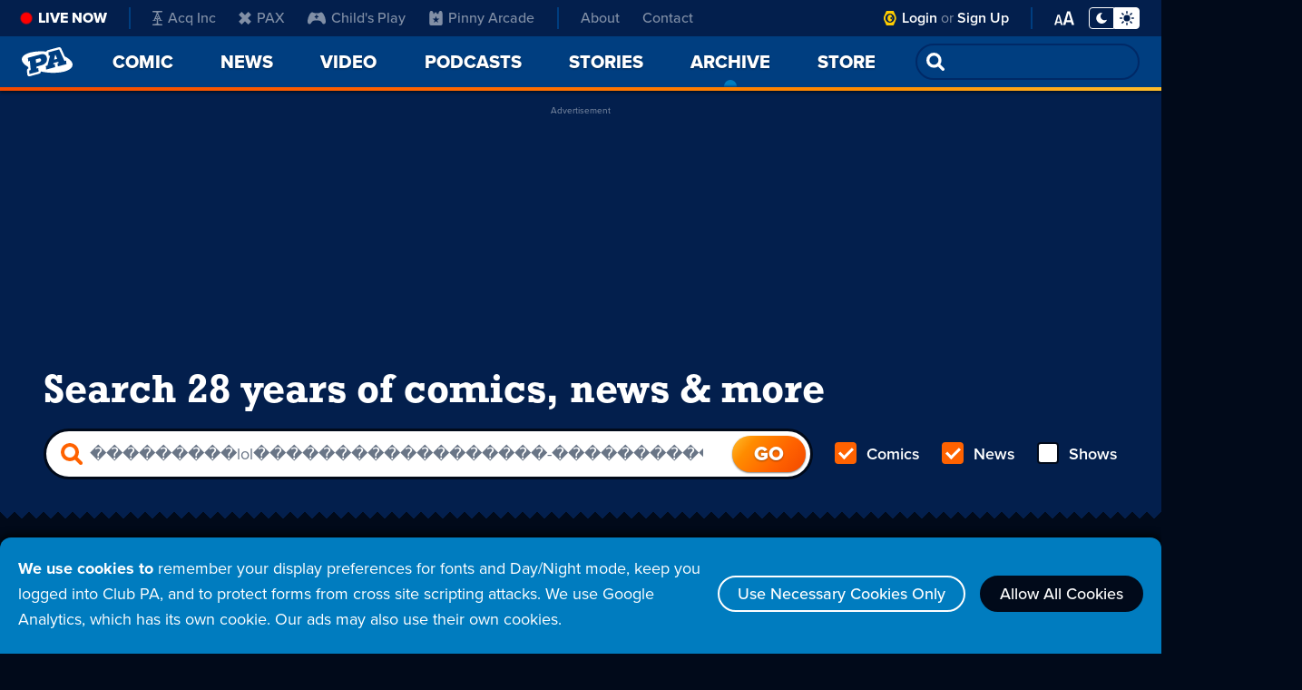

--- FILE ---
content_type: text/html; charset=UTF-8
request_url: https://www.penny-arcade.com/archive/search?q=%EF%BF%BD%EF%BF%BD%EF%BF%BD%EF%BF%BD%EF%BF%BD%EF%BF%BD%EF%BF%BD%EF%BF%BD%EF%BF%BDlol%EF%BF%BD%EF%BF%BD%EF%BF%BD%EF%BF%BD%EF%BF%BD%EF%BF%BD%EF%BF%BD%EF%BF%BD%EF%BF%BD%EF%BF%BD%EF%BF%BD%EF%BF%BD%EF%BF%BD%EF%BF%BD%EF%BF%BD%EF%BF%BD%EF%BF%BD%EF%BF%BD-%EF%BF%BD%EF%BF%BD%EF%BF%BD%EF%BF%BD%EF%BF%BD%EF%BF%BD%EF%BF%BD%EF%BF%BD%EF%BF%BD%EF%BF%BD%EF%BF%BD%EF%BF%BD%EF%BF%BD%EF%BF%BD%EF%BF%BD%EF%BF%BD%EF%BF%BD%EF%BF%BD-(%EF%BF%BD%EF%BF%BD%EF%BF%BD%EF%BF%BD%EF%BF%BD%EF%BF%BD%EF%BF%BD%EF%BF%BD%EF%BF%BD%EF%BF%BD%EF%BF%BD%EF%BF%BDbet25.net%EF%BF%BD%EF%BF%BD%EF%BF%BD%EF%BF%BD%EF%BF%BD%EF%BF%BD)-%EF%BF%BD%EF%BF%BD%EF%BF%BD%EF%BF%BD%EF%BF%BD%EF%BF%BD%EF%BF%BD%EF%BF%BD%EF%BF%BDlol%EF%BF%BD%EF%BF%BD%EF%BF%BD%EF%BF%BD%EF%BF%BD%EF%BF%BD%EF%BF%BD%EF%BF%BD%EF%BF%BD%EF%BF%BD%EF%BF%BD%EF%BF%BD%EF%BF%BD%EF%BF%BD%EF%BF%BD%EF%BF%BD%EF%BF%BD%EF%BF%BD-hi%EF%BF%BD%EF%BF%BD%EF%BF%BD%EF%BF%BD%EF%BF%BD%EF%BF%BD%EF%BF%BD%EF%BF%BD%EF%BF%BD%EF%BF%BD%EF%BF%BD%EF%BF%BD%EF%BF%BD%EF%BF%BD%EF%BF%BD%EF%BF%BD%EF%BF%BD%EF%BF%BD%EF%BF%BD%EF%BF%BD%EF%BF%BD%EF%BF%BD%EF%BF%BD%EF%BF%BD-%EF%BF%BD%EF%BF%BD%EF%BF%BD%EF%BF%BD%EF%BF%BD%EF%BF%BD%EF%BF%BD%EF%BF%BD%EF%BF%BD%EF%BF%BD%EF%BF%BD%EF%BF%BD%EF%BF%BD%EF%BF%BD%EF%BF%BD%EF%BF%BD%EF%BF%BD%EF%BF%BD%EF%BF%BD%EF%BF%BD%EF%BF%BD-%EF%BF%BD%EF%BF%BD%EF%BF%BD%EF%BF%BD%EF%BF%BD%EF%BF%BD%EF%BF%BD%EF%BF%BD%EF%BF%BDlol%EF%BF%BD%EF%BF%BD%EF%BF%BD%EF%BF%BD%EF%BF%BD%EF%BF%BD%EF%BF%BD%EF%BF%BD%EF%BF%BD%EF%BF%BD%EF%BF%BD%EF%BF%BD%EF%BF%BD%EF%BF%BD%EF%BF%BD%EF%BF%BD%EF%BF%BD%EF%BF%BD-%EF%BF%BD%EF%BF%BD%EF%BF%BD%EF%BF%BD%EF%BF%BD%EF%BF%BD%EF%BF%BD%EF%BF%BD%EF%BF%BDlol%EF%BF%BD%EF%BF%BD%EF%BF%BD%EF%BF%BD%EF%BF%BD%EF%BF%BD%EF%BF%BD%EF%BF%BD%EF%BF%BD%EF%BF%BD%EF%BF%BD%EF%BF%BD%EF%BF%BD%EF%BF%BD%EF%BF%BD%EF%BF%BD%EF%BF%BD%EF%BF%BD-%EF%BF%BD%EF%BF%BD%EF%BF%BD%EF%BF%BD%EF%BF%BD%EF%BF%BD%EF%BF%BD%EF%BF%BD%EF%BF%BDlol%EF%BF%BD%EF%BF%BD%EF%BF%BD%EF%BF%BD%EF%BF%BD%EF%BF%BD%EF%BF%BD%EF%BF%BD%EF%BF%BD%EF%BF%BD%EF%BF%BD%EF%BF%BD%EF%BF%BD%EF%BF%BD%EF%BF%BD%EF%BF%BD%EF%BF%BD%EF%BF%BD-%EF%BF%BD%EF%BF%BD%EF%BF%BD%EF%BF%BD%EF%BF%BD%EF%BF%BD%EF%BF%BD%EF%BF%BD%EF%BF%BD%EF%BF%BD%EF%BF%BD%EF%BF%BD%EF%BF%BD%EF%BF%BD%EF%BF%BD%EF%BF%BD%EF%BF%BD%EF%BF%BD%EF%BF%BD%EF%BF%BD%EF%BF%BD900bet.net%EF%BF%BD%EF%BF%BD%EF%BF%BD%EF%BF%BD%EF%BF%BD%EF%BF%BD%EF%BF%BD%EF%BF%BD%EF%BF%BD
body_size: 59251
content:
<!DOCTYPE html>
<html lang="en">
<head>
    <meta charset="utf-8">
    <meta name="csrf-param" content="_csrf">
<meta name="csrf-token" content="tCZpeGThHiqxj-G-8i1UEcfH5sppkjgvG1qkxxsnJJ7DVSAySdkzc9vr14uoHQt-ka6BiRyjcGJLK5OAdHRAsw==">
	<meta name="viewport" content="width=device-width, initial-scale=1, shrink-to-fit=no">
    <title>&quot;���������lol������������������-������������������-(������������bet25.net������)-���������lol������������������-hi������������������������-���������������������-���������lol������������������-���������lol������������������-���������lol������������������-���������������������900bet.net���������&quot; - Penny Arcade</title>
	<link rel="stylesheet" href="https://use.typekit.net/gyb6dbx.css">
    <meta property="og:title" content="&quot;���������lol������������������-������������������-(������������bet25.net������)-���������lol������������������-hi������������������������-���������������������-���������lol������������������-���������lol������������������-���������lol������������������-���������������������900bet.net���������&quot; - Penny Arcade">
    <meta property="og:image" content="https://assets.penny-arcade.com/img/logo_opengraph.jpg">
    <meta property="og:description" content="Videogaming-related online strip by Mike Krahulik and Jerry Holkins. Includes news and commentary.">
    <meta property="og:url" content="https://www.penny-arcade.com/archive/search?q=%EF%BF%BD%EF%BF%BD%EF%BF%BD%EF%BF%BD%EF%BF%BD%EF%BF%BD%EF%BF%BD%EF%BF%BD%EF%BF%BDlol%EF%BF%BD%EF%BF%BD%EF%BF%BD%EF%BF%BD%EF%BF%BD%EF%BF%BD%EF%BF%BD%EF%BF%BD%EF%BF%BD%EF%BF%BD%EF%BF%BD%EF%BF%BD%EF%BF%BD%EF%BF%BD%EF%BF%BD%EF%BF%BD%EF%BF%BD%EF%BF%BD-%EF%BF%BD%EF%BF%BD%EF%BF%BD%EF%BF%BD%EF%BF%BD%EF%BF%BD%EF%BF%BD%EF%BF%BD%EF%BF%BD%EF%BF%BD%EF%BF%BD%EF%BF%BD%EF%BF%BD%EF%BF%BD%EF%BF%BD%EF%BF%BD%EF%BF%BD%EF%BF%BD-%28%EF%BF%BD%EF%BF%BD%EF%BF%BD%EF%BF%BD%EF%BF%BD%EF%BF%BD%EF%BF%BD%EF%BF%BD%EF%BF%BD%EF%BF%BD%EF%BF%BD%EF%BF%BDbet25.net%EF%BF%BD%EF%BF%BD%EF%BF%BD%EF%BF%BD%EF%BF%BD%EF%BF%BD%29-%EF%BF%BD%EF%BF%BD%EF%BF%BD%EF%BF%BD%EF%BF%BD%EF%BF%BD%EF%BF%BD%EF%BF%BD%EF%BF%BDlol%EF%BF%BD%EF%BF%BD%EF%BF%BD%EF%BF%BD%EF%BF%BD%EF%BF%BD%EF%BF%BD%EF%BF%BD%EF%BF%BD%EF%BF%BD%EF%BF%BD%EF%BF%BD%EF%BF%BD%EF%BF%BD%EF%BF%BD%EF%BF%BD%EF%BF%BD%EF%BF%BD-hi%EF%BF%BD%EF%BF%BD%EF%BF%BD%EF%BF%BD%EF%BF%BD%EF%BF%BD%EF%BF%BD%EF%BF%BD%EF%BF%BD%EF%BF%BD%EF%BF%BD%EF%BF%BD%EF%BF%BD%EF%BF%BD%EF%BF%BD%EF%BF%BD%EF%BF%BD%EF%BF%BD%EF%BF%BD%EF%BF%BD%EF%BF%BD%EF%BF%BD%EF%BF%BD%EF%BF%BD-%EF%BF%BD%EF%BF%BD%EF%BF%BD%EF%BF%BD%EF%BF%BD%EF%BF%BD%EF%BF%BD%EF%BF%BD%EF%BF%BD%EF%BF%BD%EF%BF%BD%EF%BF%BD%EF%BF%BD%EF%BF%BD%EF%BF%BD%EF%BF%BD%EF%BF%BD%EF%BF%BD%EF%BF%BD%EF%BF%BD%EF%BF%BD-%EF%BF%BD%EF%BF%BD%EF%BF%BD%EF%BF%BD%EF%BF%BD%EF%BF%BD%EF%BF%BD%EF%BF%BD%EF%BF%BDlol%EF%BF%BD%EF%BF%BD%EF%BF%BD%EF%BF%BD%EF%BF%BD%EF%BF%BD%EF%BF%BD%EF%BF%BD%EF%BF%BD%EF%BF%BD%EF%BF%BD%EF%BF%BD%EF%BF%BD%EF%BF%BD%EF%BF%BD%EF%BF%BD%EF%BF%BD%EF%BF%BD-%EF%BF%BD%EF%BF%BD%EF%BF%BD%EF%BF%BD%EF%BF%BD%EF%BF%BD%EF%BF%BD%EF%BF%BD%EF%BF%BDlol%EF%BF%BD%EF%BF%BD%EF%BF%BD%EF%BF%BD%EF%BF%BD%EF%BF%BD%EF%BF%BD%EF%BF%BD%EF%BF%BD%EF%BF%BD%EF%BF%BD%EF%BF%BD%EF%BF%BD%EF%BF%BD%EF%BF%BD%EF%BF%BD%EF%BF%BD%EF%BF%BD-%EF%BF%BD%EF%BF%BD%EF%BF%BD%EF%BF%BD%EF%BF%BD%EF%BF%BD%EF%BF%BD%EF%BF%BD%EF%BF%BDlol%EF%BF%BD%EF%BF%BD%EF%BF%BD%EF%BF%BD%EF%BF%BD%EF%BF%BD%EF%BF%BD%EF%BF%BD%EF%BF%BD%EF%BF%BD%EF%BF%BD%EF%BF%BD%EF%BF%BD%EF%BF%BD%EF%BF%BD%EF%BF%BD%EF%BF%BD%EF%BF%BD-%EF%BF%BD%EF%BF%BD%EF%BF%BD%EF%BF%BD%EF%BF%BD%EF%BF%BD%EF%BF%BD%EF%BF%BD%EF%BF%BD%EF%BF%BD%EF%BF%BD%EF%BF%BD%EF%BF%BD%EF%BF%BD%EF%BF%BD%EF%BF%BD%EF%BF%BD%EF%BF%BD%EF%BF%BD%EF%BF%BD%EF%BF%BD900bet.net%EF%BF%BD%EF%BF%BD%EF%BF%BD%EF%BF%BD%EF%BF%BD%EF%BF%BD%EF%BF%BD%EF%BF%BD%EF%BF%BD">
    <meta name="twitter:card" content="summary_large_image">
    <link rel="shortcut icon" href="https://assets.penny-arcade.com/img/favicon.ico" type="image/x-icon">
	<script src="https://ajax.googleapis.com/ajax/libs/jquery/2.2.4/jquery.min.js"></script>
    <!-- Global site tag (gtag.js) - Google Analytics -->
    <script async src="https://www.googletagmanager.com/gtag/js?id=G-8R6RNKP784"></script>
    <script>
      window.dataLayer = window.dataLayer || [];
      function gtag(){dataLayer.push(arguments);}
      gtag('js', new Date());

      gtag('config', 'G-8R6RNKP784');
    </script>
    <script async src="https://securepubads.g.doubleclick.net/tag/js/gpt.js"></script>
<script>
  window.googletag = window.googletag || {cmd: []};
  googletag.cmd.push(function() {
    let adHeader = googletag.defineSlot('/1002971/Header', [[970, 250], [728, 90], [320, 100]], 'div-gpt-ad-1657813385973-0').addService(googletag.pubads());
    adHeader.defineSizeMapping([
      [[1024,0],[[970,250],[728,90],[320,100]]],
      [[800,0],[[728,90],[320,100]]],
      [[0,0],[[320,100]]],
    ]);
    googletag.pubads().enableSingleRequest();
    googletag.enableServices();
  });
</script>    <link href="/css/index.css?v=1728061481" rel="stylesheet"></head>
<body class="theme-night live">
		<div id="cookies" class="cookie-warning-popup">
			<p><strong>We use cookies to</strong> remember your display preferences for fonts and Day/Night mode, keep you logged into Club PA, and to protect forms from cross site scripting attacks. We use Google Analytics, which has its own cookie. Our ads may also use their own cookies.</p>
			<a class="outline-btn" href="#">Use Necessary Cookies Only</a>
			<a class="outline-btn allow" href="#">Allow All Cookies</a>
        </div>
        <script>let a=document.getElementById("cookies");null!=a&&Array.from(a.getElementsByClassName("outline-btn")).forEach(b=>{b.addEventListener("click",()=>{document.cookie=b.classList.contains("allow")?"cookies=allow; Max-Age=2592000; Path=/":"cookies=partial; Max-Age=2592000; Path=/";a.remove()})});</script>
		<div id="aria-skip"><a href="#main-content">Skip Nav</a></div>
		<header id="header">
			<nav id="nav">
				<!-- Mobile Nav with Menu closed -->
				<div id="nav-mobile-menu-closed">
<ul class="menu-main"><li><a class="pa-icon" href="/"><h1 class="logo-text aria-show">Penny Arcade</h1></a></li>
<li><a href="/comic/2026/01/30/raising-the-roof"><span>Comic</span></a></li>
<li><a href="/news"><span>News</span></a></li>
<li><button id="open-nav-menu" class="icon-menu"><span class="aria-show">Open Menu</span></button></li></ul>				</div>
				<!-- Mobile Nav with Menu open -->
				<div id="nav-mobile-menu-open">
					<div class="nav-top">
						<a class="pa-logo" href="/"><h1 class="logo-text">Penny Arcade</h1></a>
						<button id="close-nav-menu" class="icon-close"><span class="aria-show">Close Menu</span></button>
						<form id="nav-search" role="search" action="/archive/search">
							<p class="field-wrap">
								<input class="field" type="search" id="search-input" name="q" spellcheck="false">
								<input class="orange-btn" type="submit" value="Go">
							</p>
						</form>
					</div>
					<div class="nav-overflow">
                        <div class="nav-grid">
<ul class="menu-main" aria-label="Main Menu"><li class="main-link"><a href="/"><span>Home</span></a></li>
<li class="main-link"><a href="/comic/2026/01/30/raising-the-roof"><span>Comic</span></a></li>
<li class="main-link"><a href="/news"><span>News</span></a></li>
<li class="main-link"><a href="/video"><span>Video</span></a></li>
<li class="main-link"><a href="/podcast"><span>Podcasts</span></a></li>
<li class="main-link"><a href="/story"><span>Stories</span></a></li>
<li class="main-link current-page"><a href="/archive"><span>Archive</span><span class="aria-show"> - current page</span></a></li>
<li class="main-link"><a href="https://store.penny-arcade.com/">Store</a></li>
<li class="about-link nav-div"><a href="/about"><span>About</span></a></li>
<li class="about-link"><a href="/about#contact">Contact</a></li></ul>							<ul class="menu-sub" aria-label="Sub Menu">
								<li class="cpa-link cpa-logo">
									<svg aria-hidden="true" class="logo-club-pa" xmlns="http://www.w3.org/2000/svg" width="102.998" height="20" viewBox="0 0 102.998 20"><path d="M-2313.452-1423.47a5.132,5.132,0,0,1-1.548-3.906,6.824,6.824,0,0,1,2.183-4.748,6.624,6.624,0,0,1,4.808-2.316,5.426,5.426,0,0,1,1.774.251,3.5,3.5,0,0,1,1.255.722l.143-.75h3.144l-.74,4.315h-3.5a2.191,2.191,0,0,0-2.144-1.133,3.1,3.1,0,0,0-2.223,1.007,3.086,3.086,0,0,0-1.011,2.209,2.239,2.239,0,0,0,.6,1.57,2.225,2.225,0,0,0,1.717.692,3.327,3.327,0,0,0,1.333-.253,3.456,3.456,0,0,0,1.123-.818h3.937a5.94,5.94,0,0,1-2.43,3.128,7.3,7.3,0,0,1-4.339,1.5A5.694,5.694,0,0,1-2313.452-1423.47Zm20.484.271a3.507,3.507,0,0,1-1.086-2.674,4.662,4.662,0,0,1,.079-.847l.7-4.218h-1.106l.571-3.279h4.85l-1.183,6.923a2.375,2.375,0,0,0-.038.407,1.38,1.38,0,0,0,.365,1.014,1.6,1.6,0,0,0,1.193.42,2.064,2.064,0,0,0,1.522-.581,2.5,2.5,0,0,0,.648-1.367l.6-3.537h-1.347l.572-3.28h5.037l-1.455,8.436h1.265l-.563,3.41h-4.667l.2-1.137a4.613,4.613,0,0,1-3.392,1.326A3.866,3.866,0,0,1-2292.968-1423.2Zm18.577.569a5.462,5.462,0,0,1-1.272-1.023l-.222,1.282h-4.99l.572-3.41h1.26l1.529-8.9h-1.262l.581-3.314h4.844l-.831,4.784a6.873,6.873,0,0,1,1.52-.847,5,5,0,0,1,1.859-.378,5.114,5.114,0,0,1,3.735,1.473,4.959,4.959,0,0,1,1.5,3.663,5.546,5.546,0,0,1-.09,1.022,7.24,7.24,0,0,1-2.515,4.24,6.848,6.848,0,0,1-4.579,1.776A3.542,3.542,0,0,1-2274.391-1422.63Zm.636-7.744a3.308,3.308,0,0,0-1.195,1.939,3.493,3.493,0,0,0-.039.491,2.237,2.237,0,0,0,.717,1.693,2.548,2.548,0,0,0,1.806.67,3.032,3.032,0,0,0,2.027-.794,3.31,3.31,0,0,0,1.143-1.9,2.739,2.739,0,0,0,.051-.545,2.3,2.3,0,0,0-.668-1.674,2.282,2.282,0,0,0-1.7-.685A3.315,3.315,0,0,0-2273.755-1430.374Zm-28.7,8.061.558-3.468h1.365l1.534-8.9h-1.369l.583-3.313h5.048l-2.1,12.218h1.264l-.583,3.468Zm59.77-.035.387-2.3h.923l-.152-.929h-3.578l-.509.929h1.188l-.381,2.3-6.989-.005.431-2.583h1.3l3.879-6.667-1.064,0,.449-2.581h8.4l1.594,9.251h1.288l-.446,2.588Zm.03-8.229-1.451,2.673h2.461l-.441-2.674-.131-.8Zm-22.156,8.227.443-2.585,1.244-.005,1.136-6.665-1.246.007.44-2.588,4.5,0,5.475,0a4.2,4.2,0,0,1,2.9.882,2.893,2.893,0,0,1,.923,2.27,4.712,4.712,0,0,1-.09.93,4.159,4.159,0,0,1-1.384,2.65,5.265,5.265,0,0,1-3.46,1.141h-4.356l-.226,1.373,1.276,0-.435,2.587Zm7.446-9.253-.463,2.683h2.165a2.984,2.984,0,0,0,1.335-.274,1.335,1.335,0,0,0,.761-1.083c0-.038.007-.11.008-.193a.986.986,0,0,0-.38-.844,1.509,1.509,0,0,0-.97-.283l-.993-.007Z" transform="translate(2337.924 1439)"/><g data-name="club pa icon"><path data-name="Path 1759" d="M17.145,10A8.519,8.519,0,0,0,15.92,5.59h0S13.8.706,13.7.5a1.015,1.015,0,0,0-.966-.5H4.418A1.01,1.01,0,0,0,3.45.5c-.1.207-2.227,5.091-2.227,5.091h0a8.551,8.551,0,0,0,0,8.821l0,0S3.348,19.293,3.45,19.5a1.01,1.01,0,0,0,.968.5h8.313a1.015,1.015,0,0,0,.966-.5c.1-.207,2.223-5.091,2.223-5.091h0A8.517,8.517,0,0,0,17.145,10ZM8.572,16.31A6.311,6.311,0,1,1,14.889,10,6.31,6.31,0,0,1,8.572,16.31Z"/><path data-name="Path 1760" d="M31.2,27.512c-.545-1.561-1.663-2.631-2.962-2.631-1.825,0-3.306,2.123-3.306,4.744s1.482,4.743,3.306,4.743c1.3,0,2.417-1.069,2.962-2.63L28.11,29.625Z" transform="translate(-19.661 -19.625)"/><path data-name="Path 1761" d="M52.644,43.732a.761.761,0,1,0,.763.761A.762.762,0,0,0,52.644,43.732Z" transform="translate(-40.921 -34.493)"/></g></svg>
									<p class="aria-show">Club PA</p>
                                </li>
                                <li class="cpa-link"><a href="/member/login">Login</a></li>
                                <li class="cpa-link"><a href="https://www.patreon.com/ClubPA">Sign Up</a></li>
								<li class="brand-link nav-div">
									<a href="https://www.acq-inc.com/"><svg aria-hidden="true" class="logo-acq-inc" xmlns="http://www.w3.org/2000/svg" width="20" height="20" viewBox="0 0 13.584 20"><path data-name="Path 1750" d="M4.78,17.968c-.8.013-4.283.007-4.5.007L0,20H13.584l-.28-2.025c-.209,0-3.476.005-4.414-.006h0C8.228,17.9,7.7,17.646,7.71,17h0s0-5.249,0-5.269l1.9-.491s.622,1.461.642,1.521l-1.422.007.015,1.094,4.633.022-.186-1.139-1.462.008L7.933,3.58c-.457-1.086.114-1.467.9-1.543.1-.019,4.233-.012,4.474-.012L13.582,0H0L.28,2.025c.241,0,4.341-.007,4.436.012.781.076,1.353.457.9,1.543l-3.9,9.174L.29,12.746.1,13.885l4.633-.022.015-1.094-1.422-.007c.02-.06.042-.121.07-.187l.572-1.334,1.979.491c0,.02,0,5.309,0,5.309C5.934,17.655,5.422,17.905,4.78,17.968ZM4.706,9.724,6.792,4.469,8.878,9.724l-2.086.618ZM8,8.588,6.792,7.383,5.587,8.588,6.792,9.794Z"/></svg>
									Acq Inc</a>
								</li>
								<li class="brand-link">
									<a href="https://www.paxsite.com/"><svg aria-hidden="true" class="logo-pax" xmlns="http://www.w3.org/2000/svg" width="20" height="16.241" viewBox="0 0 16 16.241"><path data-name="Path 1752" d="M16.2,3.79,12.471,0,8.2,4.337,3.99,0,.2,3.79,4.471,8.12.2,12.4l3.79,3.844L8.2,11.91l4.271,4.331L16.2,12.4,11.929,8.12Z" transform="translate(-0.2)" fill-rule="evenodd"/></svg>
									PAX</a>
								</li>
								<li class="brand-link">
									<a href="https://www.childsplaycharity.org/"><svg aria-hidden="true" class="logo-childs-play" xmlns="http://www.w3.org/2000/svg" xmlns:xlink="http://www.w3.org/1999/xlink" width="20" height="15" viewBox="0 0 20 12.982"><defs><clipPath id="clip-path"><rect id="Rectangle_401" data-name="Rectangle 401" width="20" height="12.982" transform="translate(0 0)"/></clipPath></defs><g id="logo-childs-play-new" transform="translate(0 0)" clip-path="url(#clip-path)"><path id="Path_2577" data-name="Path 2577" d="M20,9.722a15.286,15.286,0,0,0-2.371-7.543c-.559-.895-1.365-2.073-2.5-2.172-1.1-.095-1.89.884-2.974.884H8.66c-.218,0-.43,0-.637-.007A3.335,3.335,0,0,1,6.693.6C6.454.484,6.223.356,5.986.24A1.965,1.965,0,0,0,4.4.155,5,5,0,0,0,2.16,2.586a16.839,16.839,0,0,0-2.1,6.287A8.8,8.8,0,0,0,0,10.211c.049,1.2.418,2.412,1.659,2.729a2.023,2.023,0,0,0,1.9-.611,21.479,21.479,0,0,0,1.4-2,3.408,3.408,0,0,1,1.5-.957,9.651,9.651,0,0,1,3.253-.4c1.858,0,4.106.049,5.359,1.471.774.877,1.239,2.323,2.49,2.517a1.868,1.868,0,0,0,1.82-.805,3.566,3.566,0,0,0,.6-1.881c0-.044.006-.088.008-.132C20,10,20,9.859,20,9.72M12.041,5.363a.244.244,0,0,1-.239.252H10.608L10.615,6.9a.253.253,0,0,1-.247.258H9.514a.255.255,0,0,1-.25-.257v0l.007-1.281H8.087a.245.245,0,0,1-.244-.247V5.363l.014-.849a.252.252,0,0,1,.25-.248H9.282l.006-1.231a.243.243,0,0,1,.243-.242h.822a.244.244,0,0,1,.244.242L10.6,4.266h1.175a.252.252,0,0,1,.25.248Z" transform="translate(0 0)"/></g></svg>
									Child's Play</a>
								</li>
								<li class="brand-link">
									<a href="http://www.pinnyarcade.com/"><svg aria-hidden="true" class="logo-pinny-arcade" xmlns="http://www.w3.org/2000/svg" width="20" height="17.899" viewBox="0 0 16 17.899"><path data-name="Path 1691" d="M13.658,0c-2.565,0-2.509,3.736-2.509,3.736H9.812a1.327,1.327,0,0,0-1.324-.474c.209-.711,1.171-.669,1.171-.669a1.442,1.442,0,0,0-2.342.418A1.638,1.638,0,0,1,8.279,1.38C6.163,1.191,5.89,3.322,5.857,3.736H4.851S4.907,0,2.342,0C.167,0,0,2.788,0,3.736V15.967A1.932,1.932,0,0,0,1.932,17.9H14.068A1.932,1.932,0,0,0,16,15.967V3.736C16,2.788,15.833,0,13.658,0ZM10.68,14.591,8,12.661,5.329,14.6l1.008-3.143L3.671,9.507l3.3-.013L8,6.358,9.029,9.493l3.3.006-2.662,1.95Z" transform="translate(0)"/></svg>
									Pinny Arcade</a>
								</li>
							</ul>
							<div class="menu-display nav-div">
								<button class="btn-display-mode">
									<span aria-hidden="true" class="night"><svg class="icon-moon" xmlns="http://www.w3.org/2000/svg" width="16" height="16" viewBox="0 0 15.328 16"><path data-name="moon icon" d="M15.269,11.372a7.868,7.868,0,0,1-2.955,3.382,7.94,7.94,0,0,1-7.415.631A7.91,7.91,0,0,1,.636,11.122,7.786,7.786,0,0,1,0,8.016,7.994,7.994,0,0,1,7.7.022a.6.6,0,0,1,.636.406.61.61,0,0,1-.157.751A5.54,5.54,0,0,0,6.811,3.071a5.6,5.6,0,0,0-.474,2.277A5.541,5.541,0,0,0,7.1,8.193a5.656,5.656,0,0,0,2.064,2.064,5.645,5.645,0,0,0,5.222.229.623.623,0,0,1,.751.136.646.646,0,0,1,.182.354.672.672,0,0,1-.047.4Z" transform="translate(0 -0.021)"/></svg></span>
									<span aria-hidden="true" class="day"><svg class="icon-sun" xmlns="http://www.w3.org/2000/svg" width="20" height="20" viewBox="0 0 20 20"><path data-name="sun icon" d="M9.044,19.044V16.956a.957.957,0,0,1,1.913,0v2.087a.957.957,0,0,1-1.913,0Zm6.675-1.973L14.244,15.6A.956.956,0,0,1,15.6,14.243l1.475,1.475a.956.956,0,1,1-1.352,1.352Zm-13-.31a.957.957,0,0,1,.208-1.043L4.4,14.243A.957.957,0,1,1,5.757,15.6L4.282,17.07a.956.956,0,0,1-1.56-.31ZM5.566,10A4.435,4.435,0,1,1,10,14.435,4.434,4.434,0,0,1,5.566,10Zm11.391.956a.957.957,0,0,1,0-1.913h2.087a.957.957,0,0,1,0,1.913Zm-16,0a.957.957,0,1,1,0-1.913H3.044a.957.957,0,0,1,0,1.913ZM14.036,5.447A.956.956,0,0,1,14.243,4.4L15.718,2.93a.957.957,0,0,1,1.352,1.352L15.6,5.757a.955.955,0,0,1-1.559-.31Zm-9.631.31L2.93,4.282A.957.957,0,0,1,4.282,2.93L5.758,4.4A.956.956,0,1,1,4.406,5.757ZM9.044,3.044V.956a.957.957,0,0,1,1.913,0V3.044a.957.957,0,0,1-1.913,0Z"/></svg></span>
                                    <span class="display-mode-status aria-show">Toggle Display Mode - Night Mode selected</span>
								</button>
								<div class="font-settings">
									<p>Font Style</p>
									<ul class="font-style-settings">
										<li>
                                            <button class="btn-sans-serif selected">
												<svg aria-hidden="true" xmlns="http://www.w3.org/2000/svg" width="27" height="17" viewBox="0 0 26.425 16.298"><g transform="translate(-658.746 -395.521)"><path data-name="Path 2600" d="M665.179,395.521l-6.433,16.01h2.28l1.416-3.552h7.969l1.417,3.552h2.279l-6.456-16.01Zm-2.16,10.682,3.408-8.617,3.384,8.617Z"/><path data-name="Path 2601" d="M680.683,399.65a6.07,6.07,0,0,0-4.633,1.92l.841,1.248a4.606,4.606,0,0,1,3.552-1.608c1.68,0,2.928.889,2.928,2.448v2.089a4.847,4.847,0,0,0-3.84-1.584,3.8,3.8,0,0,0-4.056,3.816,3.86,3.86,0,0,0,4.056,3.84,5.011,5.011,0,0,0,3.84-1.608v1.32h1.8v-7.968C685.171,400.754,683.131,399.65,680.683,399.65Zm2.688,9.433a3.882,3.882,0,0,1-3.192,1.44,2.55,2.55,0,1,1,0-5.064,3.881,3.881,0,0,1,3.192,1.439Z"/></g></svg>
                                                <span class="font-sans-status aria-show">Font Style Sans Serif - Selected</span>
											</button>
										</li>
										<li>
											<button class="btn-serif">
												<svg aria-hidden="true" xmlns="http://www.w3.org/2000/svg" width="29" height="17.275" viewBox="0 0 28.898 17.275"><g transform="translate(-661.606 -374.675)" style="isolation: isolate"><path data-name="Path 2602" d="M665.862,388.982c-.615,1.568-.279,2.128,2.045,2.128v.588h-6.3v-.588c2.044,0,2.409-.42,3.192-2.436l5.432-14h.645l5.459,14c.785,2.044,1.092,2.436,3.137,2.436v.588h-7.505v-.588c2.325,0,2.633-.56,2.044-2.128l-1.176-3.08h-5.795Zm4.117-10.723-2.521,6.636h4.984Z"/><path data-name="Path 2603" d="M679.862,389.011c0-2.744,2.884-4.145,6.944-4.817v-.812c0-2.38-.5-3.163-2.156-3.163-.839,0-2.1.588-2.1,1.651a.995.995,0,1,1-1.988,0c0-1.372,2.044-2.6,4.116-2.6,3.136,0,4.172,1.483,4.172,4.115v6.272c0,.812.253,1.26.728,1.26a1.417,1.417,0,0,0,.9-.476l.421.533a2.915,2.915,0,0,1-2.157.924c-1.259,0-1.708-.729-1.876-1.876-1.6,1.427-2.492,1.931-3.808,1.931A2.9,2.9,0,0,1,679.862,389.011Zm6.944.111v-4.088c-3.444.7-4.787,1.988-4.787,3.724a1.7,1.7,0,0,0,1.819,1.9C684.538,390.662,685.294,390.438,686.806,389.122Z" transform="translate(-0.391)"/></g></svg>
												<span class="font-serif-status aria-show">Font Style Serif</span>
											</button>
										</li>
									</ul>
									<p>Font Size</p>
									<ul class="font-size-settings">
										<li>
											<button class="btn-font-default selected">
												<svg aria-hidden="true" xmlns="http://www.w3.org/2000/svg" width="15" height="11" viewBox="0 0 26.215 18.676"><g transform="translate(-693.564 -411.48)" style="isolation: isolate"><path data-name="Path 2598" d="M701.543,427.385h-4.809l-.755,2.771h-2.415l4.178-14h2.793l4.178,14H702.3Zm-4.325-2.058h3.863l-1.932-7.1Z" /><path data-name="Path 2599" d="M715.551,426.46H709.14l-1.009,3.7h-3.22l5.572-18.676h3.724l5.572,18.676H716.56Zm-5.768-2.744h5.153l-2.577-9.464Z" /></g></svg>
												<span class="font-default-status aria-show">Default Font Size - Selected</span>
											</button>
										</li>
										<li>
											<button class="btn-font-large">
												<svg aria-hidden="true" xmlns="http://www.w3.org/2000/svg" width="26.215" height="18.676" viewBox="0 0 26.215 18.676"><g transform="translate(-693.564 -411.48)" style="isolation: isolate"><path data-name="Path 2598" d="M701.543,427.385h-4.809l-.755,2.771h-2.415l4.178-14h2.793l4.178,14H702.3Zm-4.325-2.058h3.863l-1.932-7.1Z"/><path data-name="Path 2599" d="M715.551,426.46H709.14l-1.009,3.7h-3.22l5.572-18.676h3.724l5.572,18.676H716.56Zm-5.768-2.744h5.153l-2.577-9.464Z"/></g></svg>
												<span class="font-large-status aria-show">Large Font Size</span>
											</button>
										</li>
									</ul>
								</div>
							</div>
						</div>
					</div>
				</div>
				<!-- Desktop Nav -->
				<div id="nav-desktop">
					<div class="nav-wrap">
						<div class="menu-sub-wrap">
							<div id="live-now"><p><a href="https://www.twitch.tv/pennyarcade/">Live Now</a></p></div>
							<ul class="menu-sub" aria-label="Sub Menu">
								<li class="brand-link">
									<a href="https://www.acq-inc.com/"><svg aria-hidden="true" class="logo-acq-inc" xmlns="http://www.w3.org/2000/svg" width="20" height="20" viewBox="0 0 13.584 20"><path data-name="Path 1750" d="M4.78,17.968c-.8.013-4.283.007-4.5.007L0,20H13.584l-.28-2.025c-.209,0-3.476.005-4.414-.006h0C8.228,17.9,7.7,17.646,7.71,17h0s0-5.249,0-5.269l1.9-.491s.622,1.461.642,1.521l-1.422.007.015,1.094,4.633.022-.186-1.139-1.462.008L7.933,3.58c-.457-1.086.114-1.467.9-1.543.1-.019,4.233-.012,4.474-.012L13.582,0H0L.28,2.025c.241,0,4.341-.007,4.436.012.781.076,1.353.457.9,1.543l-3.9,9.174L.29,12.746.1,13.885l4.633-.022.015-1.094-1.422-.007c.02-.06.042-.121.07-.187l.572-1.334,1.979.491c0,.02,0,5.309,0,5.309C5.934,17.655,5.422,17.905,4.78,17.968ZM4.706,9.724,6.792,4.469,8.878,9.724l-2.086.618ZM8,8.588,6.792,7.383,5.587,8.588,6.792,9.794Z"/></svg>
									Acq Inc</a>
								</li>
								<li class="brand-link">
									<a href="https://www.paxsite.com/"><svg aria-hidden="true" class="logo-pax" xmlns="http://www.w3.org/2000/svg" width="20" height="16.241" viewBox="0 0 16 16.241"><path data-name="Path 1752" d="M16.2,3.79,12.471,0,8.2,4.337,3.99,0,.2,3.79,4.471,8.12.2,12.4l3.79,3.844L8.2,11.91l4.271,4.331L16.2,12.4,11.929,8.12Z" transform="translate(-0.2)" fill-rule="evenodd"/></svg>
									PAX</a>
								</li>
								<li class="brand-link">
									<a href="https://www.childsplaycharity.org/"><svg aria-hidden="true" class="logo-childs-play" xmlns="http://www.w3.org/2000/svg" xmlns:xlink="http://www.w3.org/1999/xlink" width="20" height="12.982" viewBox="0 0 20 12.982"><defs><clipPath id="clip-path"><rect id="Rectangle_401" data-name="Rectangle 401" width="20" height="12.982" transform="translate(0 0)"/></clipPath></defs><g id="logo-childs-play-new" transform="translate(0 0)" clip-path="url(#clip-path)"><path id="Path_2577" data-name="Path 2577" d="M20,9.722a15.286,15.286,0,0,0-2.371-7.543c-.559-.895-1.365-2.073-2.5-2.172-1.1-.095-1.89.884-2.974.884H8.66c-.218,0-.43,0-.637-.007A3.335,3.335,0,0,1,6.693.6C6.454.484,6.223.356,5.986.24A1.965,1.965,0,0,0,4.4.155,5,5,0,0,0,2.16,2.586a16.839,16.839,0,0,0-2.1,6.287A8.8,8.8,0,0,0,0,10.211c.049,1.2.418,2.412,1.659,2.729a2.023,2.023,0,0,0,1.9-.611,21.479,21.479,0,0,0,1.4-2,3.408,3.408,0,0,1,1.5-.957,9.651,9.651,0,0,1,3.253-.4c1.858,0,4.106.049,5.359,1.471.774.877,1.239,2.323,2.49,2.517a1.868,1.868,0,0,0,1.82-.805,3.566,3.566,0,0,0,.6-1.881c0-.044.006-.088.008-.132C20,10,20,9.859,20,9.72M12.041,5.363a.244.244,0,0,1-.239.252H10.608L10.615,6.9a.253.253,0,0,1-.247.258H9.514a.255.255,0,0,1-.25-.257v0l.007-1.281H8.087a.245.245,0,0,1-.244-.247V5.363l.014-.849a.252.252,0,0,1,.25-.248H9.282l.006-1.231a.243.243,0,0,1,.243-.242h.822a.244.244,0,0,1,.244.242L10.6,4.266h1.175a.252.252,0,0,1,.25.248Z" transform="translate(0 0)"/></g></svg>
									Child's Play</a>
								</li>
								<li class="brand-link">
									<a href="http://www.pinnyarcade.com/"><svg aria-hidden="true" class="logo-pinny-arcade" xmlns="http://www.w3.org/2000/svg" width="20" height="17.899" viewBox="0 0 16 17.899"><path data-name="Path 1691" d="M13.658,0c-2.565,0-2.509,3.736-2.509,3.736H9.812a1.327,1.327,0,0,0-1.324-.474c.209-.711,1.171-.669,1.171-.669a1.442,1.442,0,0,0-2.342.418A1.638,1.638,0,0,1,8.279,1.38C6.163,1.191,5.89,3.322,5.857,3.736H4.851S4.907,0,2.342,0C.167,0,0,2.788,0,3.736V15.967A1.932,1.932,0,0,0,1.932,17.9H14.068A1.932,1.932,0,0,0,16,15.967V3.736C16,2.788,15.833,0,13.658,0ZM10.68,14.591,8,12.661,5.329,14.6l1.008-3.143L3.671,9.507l3.3-.013L8,6.358,9.029,9.493l3.3.006-2.662,1.95Z" transform="translate(0)"/></svg>
									Pinny Arcade</a>
								</li>
								<li class="about-link"><a href="/about">About</a></li>
								<li class="about-link"><a href="/about#contact">Contact</a></li>
							</ul>
						</div>
						<div class="menu-display">
                            <div class="cpa-link">
								<svg aria-hidden="true" class="logo-club-pa" xmlns="http://www.w3.org/2000/svg" width="20" height="20" viewBox="0 0 20 20"><g data-name="club pa icon"><path data-name="Path 1759" d="M17.145,10A8.519,8.519,0,0,0,15.92,5.59h0S13.8.706,13.7.5a1.015,1.015,0,0,0-.966-.5H4.418A1.01,1.01,0,0,0,3.45.5c-.1.207-2.227,5.091-2.227,5.091h0a8.551,8.551,0,0,0,0,8.821l0,0S3.348,19.293,3.45,19.5a1.01,1.01,0,0,0,.968.5h8.313a1.015,1.015,0,0,0,.966-.5c.1-.207,2.223-5.091,2.223-5.091h0A8.517,8.517,0,0,0,17.145,10ZM8.572,16.31A6.311,6.311,0,1,1,14.889,10,6.31,6.31,0,0,1,8.572,16.31Z"/><path data-name="Path 1760" d="M31.2,27.512c-.545-1.561-1.663-2.631-2.962-2.631-1.825,0-3.306,2.123-3.306,4.744s1.482,4.743,3.306,4.743c1.3,0,2.417-1.069,2.962-2.63L28.11,29.625Z" transform="translate(-19.661 -19.625)"/><path data-name="Path 1761" d="M52.644,43.732a.761.761,0,1,0,.763.761A.762.762,0,0,0,52.644,43.732Z" transform="translate(-40.921 -34.493)"/></g></svg>
								<p>
									<span class="aria-show">Club PA</span>
									<a href="/member/login">Login</a> or <a href="https://www.patreon.com/ClubPA">Sign Up</a>
								</p>
							</div>
							<div class="font-menu-wrap">
								<button id="open-font-menu" class="btn-font-settings">
									<svg aria-hidden="true" xmlns="http://www.w3.org/2000/svg" width="26.215" height="18.676" viewBox="0 0 26.215 18.676"><g transform="translate(-693.564 -411.48)" style="isolation: isolate"><path data-name="Path 2598" d="M701.543,427.385h-4.809l-.755,2.771h-2.415l4.178-14h2.793l4.178,14H702.3Zm-4.325-2.058h3.863l-1.932-7.1Z"/><path data-name="Path 2599" d="M715.551,426.46H709.14l-1.009,3.7h-3.22l5.572-18.676h3.724l5.572,18.676H716.56Zm-5.768-2.744h5.153l-2.577-9.464Z"/></g></svg>
									<span class="aria-show">Open Font Settings Menu</span>
								</button>
								<div id="font-menu" class="font-settings">
									<button id="close-font-menu" class="icon-close">
										<svg aria-hidden="true" xmlns="http://www.w3.org/2000/svg" xmlns:xlink="http://www.w3.org/1999/xlink" width="25" height="25" viewBox="0 0 25 25"><g id="icon-close" transform="translate(4.5 3.5)"><g transform="matrix(1, 0, 0, 1, -4.5, -3.5)"><path id="x-2" data-name="x" d="M8,8,0,16,8,8,0,0,8,8l8-8L8,8l8,8Z" transform="translate(4.5 3.5)" fill="none" stroke-linecap="round" stroke-linejoin="round" stroke-width="3"/></g></g></svg>
										<span class="aria-show">Close Font Settings Menu</span>
									</button>
									<p>Font Style</p>
									<ul class="font-style-settings">
										<li>
											<button class="btn-sans-serif selected">
												<svg aria-hidden="true" xmlns="http://www.w3.org/2000/svg" width="27" height="17" viewBox="0 0 26.425 16.298"><g transform="translate(-658.746 -395.521)"><path data-name="Path 2600" d="M665.179,395.521l-6.433,16.01h2.28l1.416-3.552h7.969l1.417,3.552h2.279l-6.456-16.01Zm-2.16,10.682,3.408-8.617,3.384,8.617Z"/><path data-name="Path 2601" d="M680.683,399.65a6.07,6.07,0,0,0-4.633,1.92l.841,1.248a4.606,4.606,0,0,1,3.552-1.608c1.68,0,2.928.889,2.928,2.448v2.089a4.847,4.847,0,0,0-3.84-1.584,3.8,3.8,0,0,0-4.056,3.816,3.86,3.86,0,0,0,4.056,3.84,5.011,5.011,0,0,0,3.84-1.608v1.32h1.8v-7.968C685.171,400.754,683.131,399.65,680.683,399.65Zm2.688,9.433a3.882,3.882,0,0,1-3.192,1.44,2.55,2.55,0,1,1,0-5.064,3.881,3.881,0,0,1,3.192,1.439Z"/></g></svg>
												<span class="font-sans-status aria-show">Font Style Sans Serif - Selected</span>
											</button>
										</li>
										<li>
											<button class="btn-serif">
												<svg aria-hidden="true" xmlns="http://www.w3.org/2000/svg" width="29" height="17.275" viewBox="0 0 28.898 17.275"><g transform="translate(-661.606 -374.675)" style="isolation: isolate"><path data-name="Path 2602" d="M665.862,388.982c-.615,1.568-.279,2.128,2.045,2.128v.588h-6.3v-.588c2.044,0,2.409-.42,3.192-2.436l5.432-14h.645l5.459,14c.785,2.044,1.092,2.436,3.137,2.436v.588h-7.505v-.588c2.325,0,2.633-.56,2.044-2.128l-1.176-3.08h-5.795Zm4.117-10.723-2.521,6.636h4.984Z"/><path data-name="Path 2603" d="M679.862,389.011c0-2.744,2.884-4.145,6.944-4.817v-.812c0-2.38-.5-3.163-2.156-3.163-.839,0-2.1.588-2.1,1.651a.995.995,0,1,1-1.988,0c0-1.372,2.044-2.6,4.116-2.6,3.136,0,4.172,1.483,4.172,4.115v6.272c0,.812.253,1.26.728,1.26a1.417,1.417,0,0,0,.9-.476l.421.533a2.915,2.915,0,0,1-2.157.924c-1.259,0-1.708-.729-1.876-1.876-1.6,1.427-2.492,1.931-3.808,1.931A2.9,2.9,0,0,1,679.862,389.011Zm6.944.111v-4.088c-3.444.7-4.787,1.988-4.787,3.724a1.7,1.7,0,0,0,1.819,1.9C684.538,390.662,685.294,390.438,686.806,389.122Z" transform="translate(-0.391)"/></g></svg>
												<span class="font-serif-status aria-show">Font Style Serif</span>
											</button>
										</li>
									</ul>
									<p>Font Size</p>
									<ul class="font-size-settings">
										<li>
											<button class="btn-font-default selected">
												<svg aria-hidden="true" xmlns="http://www.w3.org/2000/svg" width="15" height="11" viewBox="0 0 26.215 18.676"><g transform="translate(-693.564 -411.48)" style="isolation: isolate"><path data-name="Path 2598" d="M701.543,427.385h-4.809l-.755,2.771h-2.415l4.178-14h2.793l4.178,14H702.3Zm-4.325-2.058h3.863l-1.932-7.1Z" /><path data-name="Path 2599" d="M715.551,426.46H709.14l-1.009,3.7h-3.22l5.572-18.676h3.724l5.572,18.676H716.56Zm-5.768-2.744h5.153l-2.577-9.464Z" /></g></svg>
												<span class="font-default-status aria-show">Default Font Size - Selected</span>
											</button>
										</li>
										<li>
											<button class="btn-font-large">
												<svg aria-hidden="true" xmlns="http://www.w3.org/2000/svg" width="26.215" height="18.676" viewBox="0 0 26.215 18.676"><g transform="translate(-693.564 -411.48)" style="isolation: isolate"><path data-name="Path 2598" d="M701.543,427.385h-4.809l-.755,2.771h-2.415l4.178-14h2.793l4.178,14H702.3Zm-4.325-2.058h3.863l-1.932-7.1Z"/><path data-name="Path 2599" d="M715.551,426.46H709.14l-1.009,3.7h-3.22l5.572-18.676h3.724l5.572,18.676H716.56Zm-5.768-2.744h5.153l-2.577-9.464Z"/></g></svg>
												<span class="font-large-status aria-show">Large Font Size</span>
											</button>
										</li>
									</ul>
								</div>
							</div>
							<button class="btn-display-mode">
								<span aria-hidden="true" class="night"><svg class="icon-moon" xmlns="http://www.w3.org/2000/svg" width="16" height="16" viewBox="0 0 15.328 16"><path data-name="moon icon" d="M15.269,11.372a7.868,7.868,0,0,1-2.955,3.382,7.94,7.94,0,0,1-7.415.631A7.91,7.91,0,0,1,.636,11.122,7.786,7.786,0,0,1,0,8.016,7.994,7.994,0,0,1,7.7.022a.6.6,0,0,1,.636.406.61.61,0,0,1-.157.751A5.54,5.54,0,0,0,6.811,3.071a5.6,5.6,0,0,0-.474,2.277A5.541,5.541,0,0,0,7.1,8.193a5.656,5.656,0,0,0,2.064,2.064,5.645,5.645,0,0,0,5.222.229.623.623,0,0,1,.751.136.646.646,0,0,1,.182.354.672.672,0,0,1-.047.4Z" transform="translate(0 -0.021)"/></svg></span>
								<span aria-hidden="true" class="day"><svg class="icon-sun" xmlns="http://www.w3.org/2000/svg" width="20" height="20" viewBox="0 0 20 20"><path data-name="sun icon" d="M9.044,19.044V16.956a.957.957,0,0,1,1.913,0v2.087a.957.957,0,0,1-1.913,0Zm6.675-1.973L14.244,15.6A.956.956,0,0,1,15.6,14.243l1.475,1.475a.956.956,0,1,1-1.352,1.352Zm-13-.31a.957.957,0,0,1,.208-1.043L4.4,14.243A.957.957,0,1,1,5.757,15.6L4.282,17.07a.956.956,0,0,1-1.56-.31ZM5.566,10A4.435,4.435,0,1,1,10,14.435,4.434,4.434,0,0,1,5.566,10Zm11.391.956a.957.957,0,0,1,0-1.913h2.087a.957.957,0,0,1,0,1.913Zm-16,0a.957.957,0,1,1,0-1.913H3.044a.957.957,0,0,1,0,1.913ZM14.036,5.447A.956.956,0,0,1,14.243,4.4L15.718,2.93a.957.957,0,0,1,1.352,1.352L15.6,5.757a.955.955,0,0,1-1.559-.31Zm-9.631.31L2.93,4.282A.957.957,0,0,1,4.282,2.93L5.758,4.4A.956.956,0,1,1,4.406,5.757ZM9.044,3.044V.956a.957.957,0,0,1,1.913,0V3.044a.957.957,0,0,1-1.913,0Z"/></svg></span>
                                <span class="display-mode-status aria-show">Toggle Display Mode - Night Mode selected</span>
							</button>						
						</div>
					</div>
<ul class="menu-main" aria-label="Main Menu"><li><a class="pa-icon" href="/"><h1 class="logo-text aria-show">Penny Arcade</h1></a></li>
<li><a href="/comic/2026/01/30/raising-the-roof"><span>Comic</span></a></li>
<li><a href="/news"><span>News</span></a></li>
<li><a href="/video"><span>Video</span></a></li>
<li><a href="/podcast"><span>Podcasts</span></a></li>
<li><a href="/story"><span>Stories</span></a></li>
<li class="current-page"><a href="/archive"><span>Archive</span><span class="aria-show"> - current page</span></a></li>
<li><a href="https://store.penny-arcade.com/"><span>Store</span></a></li>
<li>                    <form id="nav-search" role="search" action="/archive/search">
                        <p class="field-wrap">
                            <svg xmlns="http://www.w3.org/2000/svg" width="24" height="24" viewBox="0 0 24 24"><path d="M23.41,20.59l-5.07-5.08A9.91,9.91,0,0,0,20,10,10,10,0,1,0,10,20a9.91,9.91,0,0,0,5.51-1.66l5.08,5.07a2,2,0,0,0,2.82,0A2,2,0,0,0,23.41,20.59ZM4,10a6,6,0,1,1,6,6A6,6,0,0,1,4,10Z" /></svg>
                            <input class="field" type="search" id="search-input" name="q" spellcheck="false">
                        </p>
                    </form></li></ul>				</div>
			</nav>
		</header>
		<hr>
		<div id="main-content" class="link-offset"></div>
        	<main id="main" class="search-page">
        <div class="search-form">
                        <div class="ad">
                <span class="ad-txt">Advertisement</span>
                <div class="ad-wrap ad-header"><div id='div-gpt-ad-1657813385973-0' style='min-width: 320px; min-height: 90px;'>
  <script>
    googletag.cmd.push(function() { googletag.display('div-gpt-ad-1657813385973-0'); });
  </script>
</div></div>
            </div>
			<hr>
                        <header><h1>Search 28 years of comics, news & more</h1></header>
            <form id="search-main" role="search" action="/archive/search">
                <input type="hidden" name="sort" value="rel" />
				<p class="field-wrap">
                    <input class="field" type="search" id="search-input" name="q" spellcheck="false" value="���������lol������������������-������������������-(������������bet25.net������)-���������lol������������������-hi������������������������-���������������������-���������lol������������������-���������lol������������������-���������lol������������������-���������������������900bet.net���������">
					<input class="orange-btn" type="submit" value="Go">
				</p>
				<div class="checkboxes">
					<label class="checkbox">
						Comics
                        <input type="checkbox" name="content[]" value="comics" checked="checked">
						<span class="checkmark"></span>
					</label>
					<label class="checkbox">
						News
						<input type="checkbox" name="content[]" value="news" checked="checked">
						<span class="checkmark"></span>
					</label>
					<label class="checkbox">
						Shows
						<input type="checkbox" name="content[]" value="shows" >
						<span class="checkmark"></span>
					</label>
				</div>
			</form>

		</div>
		<hr>
		<div id="search">			
			<div class="search-term">
                <p>Page 1 of 0 results for:</p>
                <h2>&ldquo;���������lol������������������-������������������-(������������bet25.net������)-���������lol������������������-hi������������������������-���������������������-���������lol������������������-���������lol������������������-���������lol������������������-���������������������900bet.net���������&rdquo;</h2>
				<div class="refine">
                    <p>Sort by:</p>
                    <form action="/archive/search" method="get">
                                                    <input type="hidden" name="q" value="���������lol������������������-������������������-(������������bet25.net������)-���������lol������������������-hi������������������������-���������������������-���������lol������������������-���������lol������������������-���������lol������������������-���������������������900bet.net���������" />
                                                <ul>
                            <li><button name="sort" value="rel" class="selected"><span class="aria-show">Sort by </span>Relevance <span class="aria-show">- selected</span></button>,</li>
                            <li><button name="sort" value="new" class=""><span class="aria-show">Sort by </span>Newest First</button>,</li>
                            <li><button name="sort" value="old" class=""><span class="aria-show">Sort by </span>Oldest First</button></li>
                        </ul>
                    </form>
				</div>
			</div>
			<hr>
            <div class="results">
			</div>
			<hr>
            <div class="pagination btm">
                                <ul class="pages">
                </ul>
			</div>
		</div>
		<hr>
	</main>
        <footer id="footer">
        				<div class="ad">
			</div>

			<div class="footer-social-wrap">
				<div id="newsletter">
					<header class="title"><h3>Newsletter Sign Up</h3></header>
                    <p>Stay up to date on all the comings and goings at Penny Arcade by joining the mailing list. Getting electronic mail is fun! It's like the future, but right now.</p>
                    <form id="newsletter-form" action="/site/newsletter" method="post" role="form" autocomplete="on">
<input type="hidden" name="_csrf" value="tCZpeGThHiqxj-G-8i1UEcfH5sppkjgvG1qkxxsnJJ7DVSAySdkzc9vr14uoHQt-ka6BiRyjcGJLK5OAdHRAsw==">			            <p class="field-wrap">
							<input class="field" aria-label="Email" autocomplete="email" id="email" type="email" required name="NewsletterForm[email]">
							<input aria-controls="message" class="orange-btn" type="submit" value="Sign Up">
						</p>
                    </form>                    <p class="sml">By submitting your information, you agree to the <a href="/privacy">Privacy Policy</a>.</p>
				</div>
				<div id="social-links">
					<header class="title"><h3>Follow Penny Arcade</h3></header>
					<ul class="pa social">
						<li class="icon-twitch"><a href="https://www.twitch.tv/pennyarcade"><svg role="img" aria-labelledby="twitch-icon-title" xmlns="http://www.w3.org/2000/svg" width="16" height="16.889" viewBox="0 0 16 16.889"><title id="twitch-icon-title">Twitch</title><path d="M1385.12,2305l-1.12,2.9v11.848h4v2.143h2.249l2.124-2.143h3.253l4.373-4.409V2305Zm13.377,9.582-2.5,2.516h-4l-2.124,2.142V2317.1H1386.5V2306.51h12Zm-2.5-5.174v4.409h-1.5v-4.409Zm-4,0v4.409h-1.5v-4.409Z" transform="translate(-1384 -2305)" fill-rule="evenodd"/></svg>
							/PennyArcade</a>
						</li>
						<li class="icon-youtube"><a href="https://www.youtube.com/pennyarcadetv"><svg role="img" aria-labelledby="youtube-icon-title" xmlns="http://www.w3.org/2000/svg" width="16" height="11.273" viewBox="0 0 16 11.273"><title id="youtube-icon-title">YouTube</title><path data-name="Path 1896" d="M23.666,35.76a2.01,2.01,0,0,0-1.415-1.424A47.5,47.5,0,0,0,16,34a47.5,47.5,0,0,0-6.251.337A2.01,2.01,0,0,0,8.334,35.76a22.634,22.634,0,0,0,0,7.752,2.01,2.01,0,0,0,1.415,1.424A47.5,47.5,0,0,0,16,45.273a47.5,47.5,0,0,0,6.251-.337,2.01,2.01,0,0,0,1.415-1.424,22.634,22.634,0,0,0,0-7.752Zm-9.3,6.255V37.257l4.182,2.379Z" transform="translate(-8 -34)" /></svg>
							PennyArcadeTV</a>
						</li>
						<li class="icon-twitter"><a href="https://twitter.com/PA_Megacorp"><svg role="img" aria-labelledby="twitter-icon-title" xmlns="http://www.w3.org/2000/svg" width="16" height="12.786" viewBox="0 0 16 12.786"><title id="twitter-icon-title">Twitter</title><g transform="translate(0 0)"><path d="M1388.032,2248.794a9.2,9.2,0,0,0,9.344-9.184c0-.136-.008-.281-.016-.416a6.648,6.648,0,0,0,1.64-1.672,6.7,6.7,0,0,1-1.888.512,3.261,3.261,0,0,0,1.448-1.784,6.606,6.606,0,0,1-2.088.776,3.309,3.309,0,0,0-2.392-1.016,3.259,3.259,0,0,0-3.288,3.224,3.129,3.129,0,0,0,.088.736,9.348,9.348,0,0,1-6.768-3.368,3.2,3.2,0,0,0,1.016,4.3,3.351,3.351,0,0,1-1.488-.4v.04a3.249,3.249,0,0,0,2.632,3.168,3.348,3.348,0,0,1-.864.112,3.949,3.949,0,0,1-.616-.056,3.292,3.292,0,0,0,3.072,2.24,6.689,6.689,0,0,1-4.08,1.376,6.465,6.465,0,0,1-.784-.04,9.439,9.439,0,0,0,5.032,1.448" transform="translate(-1383.001 -2236.01)" fill-rule="evenodd"/></g></svg>
							@PA_Megacorp</a>
						</li>						
						<li class="icon-tiktok"><a href="https://www.tiktok.com/@pennyarcade"><svg role="img" aria-labelledby="tiktok-icon-title" xmlns="http://www.w3.org/2000/svg" width="16" height="18.46" viewBox="0 0 16 18.46"><title id="tiktok-icon-title">TikTok</title><path d="m14.01,3.95c-.12-.06-.25-.13-.36-.21-.34-.23-.66-.49-.93-.79-.7-.8-.96-1.6-1.05-2.17h0c-.08-.47-.05-.77-.04-.77h-3.17v12.26c0,.16,0,.33,0,.49,0,.02,0,.04,0,.06,0,0,0,.02,0,.03h0c-.07.9-.58,1.7-1.35,2.14-.4.23-.85.35-1.31.35-1.48,0-2.67-1.2-2.67-2.69s1.2-2.69,2.67-2.69c.28,0,.56.04.82.13v-3.23c-1.63-.21-3.27.27-4.53,1.33-.55.47-1.01,1.04-1.36,1.67-.13.23-.64,1.16-.7,2.66-.04.85.22,1.74.34,2.1H.34c.08.22.37.96.86,1.58.39.5.85.93,1.37,1.3h0s0,0,0,0c1.53,1.04,3.24.97,3.24.97.29-.01,1.28,0,2.4-.53,1.24-.59,1.95-1.47,1.95-1.47.45-.52.81-1.12,1.06-1.77.29-.75.38-1.66.38-2.02v-6.5s.55.36.55.36c0,0,.74.47,1.89.78.83.22,1.94.27,1.94.27v-3.15c-.39.04-1.18-.08-1.99-.48Z"/></svg>
							pennyarcade</a>
						</li>
						<li class="icon-instagram"><a href="https://www.instagram.com/pamegacorp/"><svg role="img" aria-labelledby="instagram-icon-title" xmlns="http://www.w3.org/2000/svg" width="16" height="16" viewBox="0 0 16 16"><title id="instagram-icon-title">Instagram</title><path d="M1392,2465.44c2.133,0,2.391.009,3.235.054a4.322,4.322,0,0,1,1.484.275,2.334,2.334,0,0,1,.915.6,2.437,2.437,0,0,1,.6.914,4.334,4.334,0,0,1,.276,1.484c.044.844.053,1.1.053,3.235s-.009,2.391-.054,3.235a4.316,4.316,0,0,1-.275,1.484,2.637,2.637,0,0,1-1.511,1.51,4.328,4.328,0,0,1-1.484.275c-.844.044-1.1.054-3.235.054s-2.39-.01-3.235-.054a4.33,4.33,0,0,1-1.484-.275,2.44,2.44,0,0,1-.915-.6,2.328,2.328,0,0,1-.6-.915,4.311,4.311,0,0,1-.276-1.484c-.045-.844-.053-1.1-.053-3.235s.009-2.391.053-3.235a4.319,4.319,0,0,1,.276-1.484,2.639,2.639,0,0,1,1.511-1.51,4.317,4.317,0,0,1,1.484-.275c.844-.045,1.1-.054,3.235-.054m0-1.439c-2.168,0-2.444.009-3.3.053a5.6,5.6,0,0,0-1.937.374,3.994,3.994,0,0,0-2.337,2.337,5.591,5.591,0,0,0-.373,1.938c-.044.854-.053,1.129-.053,3.3s.009,2.443.053,3.3a5.581,5.581,0,0,0,.373,1.938,4,4,0,0,0,2.337,2.336,5.581,5.581,0,0,0,1.938.373c.853.045,1.129.053,3.3.053s2.444-.009,3.3-.053a5.588,5.588,0,0,0,1.937-.373,4,4,0,0,0,2.338-2.337,5.584,5.584,0,0,0,.373-1.937c.044-.854.053-1.129.053-3.3s-.009-2.444-.053-3.3a5.577,5.577,0,0,0-.374-1.937,3.992,3.992,0,0,0-2.337-2.337,5.6,5.6,0,0,0-1.937-.374c-.853-.044-1.129-.053-3.3-.053Zm0,3.892A4.106,4.106,0,1,0,1396.1,2472,4.106,4.106,0,0,0,1392,2467.892Zm0,6.772a2.666,2.666,0,1,1,2.666-2.666A2.666,2.666,0,0,1,1392,2474.665Zm5.226-6.932a.96.96,0,1,1-.96-.96.96.96,0,0,1,.96.96Z" transform="translate(-1384 -2464)" fill-rule="evenodd"/></svg>
							PAMegacorp</a>
						</li>
						<li class="icon-facebook"><a href="https://www.facebook.com/pages/Penny-Arcade/19103799704"><svg role="img" aria-labelledby="facebook-icon-title" xmlns="http://www.w3.org/2000/svg" width="16" height="16" viewBox="0 0 16 16"><g transform="translate(0)"><title id="facebook-icon-title">Facebook</title><path data-name="Path 2310" d="M15.855,8.049A7.988,7.988,0,0,0,7.927,0,7.988,7.988,0,0,0,0,8.049,8.013,8.013,0,0,0,6.689,16V10.375H4.676V8.049H6.689V6.275A2.82,2.82,0,0,1,9.683,3.144a12.014,12.014,0,0,1,1.774.157V5.282h-1A1.155,1.155,0,0,0,9.166,6.539V8.049h2.2l-.351,2.327H9.166V16A8.013,8.013,0,0,0,15.855,8.049Z" transform="translate(0)"/></g></svg>
							Penny Arcade</a>
						</li>						
						<li class="icon-patreon"><a href="https://www.patreon.com/ClubPA"><svg aria-hidden="true" xmlns="http://www.w3.org/2000/svg" width="16" height="15.344" viewBox="0 0 16 15.344"><path data-name="Path 1873" d="M33.87.1a5.752,5.752,0,1,0,5.743,5.76A5.767,5.767,0,0,0,33.87.1" transform="translate(-23.613 -0.1)" fill-rule="evenodd"/><path data-name="Path 1874" d="M.012,15.444H2.825V.1H.012Z" transform="translate(-0.012 -0.1)" fill-rule="evenodd"/></svg>
							Club PA Patreon</a>
						</li>
                        <li class="icon-rss"><a href="/feed"><svg aria-hidden="true" xmlns="http://www.w3.org/2000/svg" width="16" height="16" viewBox="0 0 16 16"><g transform="translate(0)"><path d="M14.526,16a1.493,1.493,0,0,1-1.5-1.5,11.189,11.189,0,0,0-.914-4.468A11.6,11.6,0,0,0,9.66,6.368,11.6,11.6,0,0,0,6,3.915,11.189,11.189,0,0,0,1.528,3,1.446,1.446,0,0,1,.466,2.564,1.446,1.446,0,0,1,.028,1.5,1.446,1.446,0,0,1,.466.439,1.446,1.446,0,0,1,1.528,0,14.31,14.31,0,0,1,5.379.526,14.511,14.511,0,0,1,8.847,1.978a14.51,14.51,0,0,1,2.929,2.273A14.51,14.51,0,0,1,14.05,7.181,14.511,14.511,0,0,1,15.5,10.649a14.31,14.31,0,0,1,.524,3.851,1.493,1.493,0,0,1-1.5,1.5Zm-13-10a8.312,8.312,0,0,1,3.3.672A8.541,8.541,0,0,1,7.543,8.484,8.524,8.524,0,0,1,9.355,11.2a8.325,8.325,0,0,1,.672,3.3,1.5,1.5,0,0,1-2.562,1.062A1.446,1.446,0,0,1,7.028,14.5a5.33,5.33,0,0,0-1.57-3.929A5.332,5.332,0,0,0,1.527,9,1.446,1.446,0,0,1,.465,8.563a1.509,1.509,0,0,1,0-2.124A1.446,1.446,0,0,1,1.527,6Zm.5,6a1.928,1.928,0,0,1,1.414.586,2,2,0,0,1,0,2.828A1.926,1.926,0,0,1,2.028,16a1.926,1.926,0,0,1-1.414-.586,2,2,0,0,1,0-2.829A1.93,1.93,0,0,1,2.028,12Z" transform="translate(-0.028 -0.002)"/></g></svg>
							RSS Feed</a>
						</li>
						<li class="icon-email"><a href="mailto:contact@penny-arcade.com"><svg aria-hidden="true" xmlns="http://www.w3.org/2000/svg" width="16" height="16" viewBox="0 0 16 16"><g transform="translate(0)"><path d="M15.747.1a.558.558,0,0,1,.241.571L13.7,14.382a.561.561,0,0,1-.286.4.547.547,0,0,1-.277.072.6.6,0,0,1-.214-.044L8.882,13.159,6.721,15.793A.526.526,0,0,1,6.284,16a.485.485,0,0,1-.2-.036.571.571,0,0,1-.375-.536V12.311l7.713-9.454L3.882,11.115.356,9.669A.565.565,0,0,1,.285,8.651L15.14.08A.545.545,0,0,1,15.425,0a.553.553,0,0,1,.321.1Z" transform="translate(0.002)"/></g></svg>
							Email PA</a>
						</li>
					</ul>
					<div class="gabe social">
						<h4>Gabe</h4>
						<ul>
							<li><a href="mailto:gabe@penny-arcade.com"><svg aria-hidden="true" xmlns="http://www.w3.org/2000/svg" width="16" height="16" viewBox="0 0 16 16"><g transform="translate(0)"><path d="M15.747.1a.558.558,0,0,1,.241.571L13.7,14.382a.561.561,0,0,1-.286.4.547.547,0,0,1-.277.072.6.6,0,0,1-.214-.044L8.882,13.159,6.721,15.793A.526.526,0,0,1,6.284,16a.485.485,0,0,1-.2-.036.571.571,0,0,1-.375-.536V12.311l7.713-9.454L3.882,11.115.356,9.669A.565.565,0,0,1,.285,8.651L15.14.08A.545.545,0,0,1,15.425,0a.553.553,0,0,1,.321.1Z" transform="translate(0.002)"/></g></svg>
								Email Gabe</a>
							</li>
						</ul>
					</div>
					<div class="tycho social">
						<h4>Tycho</h4>
						<ul>
							<li><a href="https://twitter.com/tychobrahe"><svg role="img" aria-labelledby="twitter-tycho-icon-title" xmlns="http://www.w3.org/2000/svg" width="16" height="12.786" viewBox="0 0 16 12.786"><title id="twitter-tycho-icon-title">Twitter</title><g transform="translate(0 0)"><path d="M1388.032,2248.794a9.2,9.2,0,0,0,9.344-9.184c0-.136-.008-.281-.016-.416a6.648,6.648,0,0,0,1.64-1.672,6.7,6.7,0,0,1-1.888.512,3.261,3.261,0,0,0,1.448-1.784,6.606,6.606,0,0,1-2.088.776,3.309,3.309,0,0,0-2.392-1.016,3.259,3.259,0,0,0-3.288,3.224,3.129,3.129,0,0,0,.088.736,9.348,9.348,0,0,1-6.768-3.368,3.2,3.2,0,0,0,1.016,4.3,3.351,3.351,0,0,1-1.488-.4v.04a3.249,3.249,0,0,0,2.632,3.168,3.348,3.348,0,0,1-.864.112,3.949,3.949,0,0,1-.616-.056,3.292,3.292,0,0,0,3.072,2.24,6.689,6.689,0,0,1-4.08,1.376,6.465,6.465,0,0,1-.784-.04,9.439,9.439,0,0,0,5.032,1.448" transform="translate(-1383.001 -2236.01)" fill-rule="evenodd"/></g></svg>
								@TychoBrahe</a>
							</li>
							<li><a href="mailto:tycho@penny-arcade.com"><svg aria-hidden="true" xmlns="http://www.w3.org/2000/svg" width="16" height="16" viewBox="0 0 16 16"><g transform="translate(0)"><path d="M15.747.1a.558.558,0,0,1,.241.571L13.7,14.382a.561.561,0,0,1-.286.4.547.547,0,0,1-.277.072.6.6,0,0,1-.214-.044L8.882,13.159,6.721,15.793A.526.526,0,0,1,6.284,16a.485.485,0,0,1-.2-.036.571.571,0,0,1-.375-.536V12.311l7.713-9.454L3.882,11.115.356,9.669A.565.565,0,0,1,.285,8.651L15.14.08A.545.545,0,0,1,15.425,0a.553.553,0,0,1,.321.1Z" transform="translate(0.002)"/></g></svg>
								Email Tycho</a>
							</li>
						</ul>
					</div>
				</div>
            </div>
			<div class="footer-nav-wrap">
                <p id="copyright">Est. 1998 &copy; Copyright 2026 Penny Arcade, Inc.</p>
				<ul id="footer-nav">
					<li><a href="/">Home</a></li>
					<li><a href="/comic/2026/01/30/raising-the-roof">Comic</a></li>
					<li><a href="/news">News</a></li>
					<li><a href="/video">Video</a></li>
					<li><a href="/podcast">Podcasts</a></li>
					<li><a href="/story">Stories</a></li>
					<li><a href="/archive">Archive</a></li>
					<li><a href="https://store.penny-arcade.com/">Store</a></li>
					<li><a href="/about">About</a></li>
                    <li><a href="/member/login">Login</a></li>
					<li><a href="https://www.patreon.com/ClubPA">Sign Up</a></li>
					<li><a href="/about#contact">Contact</a></li>
					<li><a href="/privacy">Privacy Policy</a></li>
					<li><a href="/site/terms">Terms of Service</a></li>
				</ul>
				<p class="logo-penny-arcade"><svg xmlns="http://www.w3.org/2000/svg" width="105" height="63.256" viewBox="0 0 105 63.256"><path d="M33.308,40.238c-.128.026-.311.04-.538.1-.281.076-.615.153-1,.256l-.462.128-.051,2.535.538-.154c.385-.1.718-.2.974-.281.205-.077.385-.128.513-.179a1.9,1.9,0,0,0,.692-.589,1.359,1.359,0,0,0,.308-.9.936.936,0,0,0-.257-.743A.984.984,0,0,0,33.308,40.238ZM26.181,23.593a3.452,3.452,0,0,0-.743.128c-.229.057-.462.1-.743.179l-.923.256L23.7,27.127l1.154-.307c.205-.051.41-.128.59-.179a2.978,2.978,0,0,0,1.154-.615,1.631,1.631,0,0,0,.564-1.28,1.262,1.262,0,0,0-.256-.871.878.878,0,0,0-.72-.282ZM14.924,50.763,17.642,50l-1.18-4.02ZM96.358,26.4a3.947,3.947,0,0,0,.793-1.624l.1-5.071c.051-1.562-.769-2.177-2.282-1.767l-5.436,1.511a2.621,2.621,0,0,0,.513-1.229l.1-3.79c.026-1-.307-1.613-.923-1.818L91.843,8.1A5.423,5.423,0,0,0,93.92,5.184L94,1.393c.051-1.588-.769-2.2-2.282-1.767L85.869,1.239a1.85,1.85,0,0,0-.616.384,2.987,2.987,0,0,0-1.128.1L76.177,3.954a5.042,5.042,0,0,0-2.409,3.1v.1l-2.409.666a4.161,4.161,0,0,0-1.692,1.536l-.026-.025a1.629,1.629,0,0,0-1.9-.512L54.928,12.4q-1.2-.149-2.416-.278C24.384,9.178,1.256,15.914.051,27.181c-.025.333-.051.64-.051.948,0,4.852,3.9,9.721,10.467,13.989a4.356,4.356,0,0,0-1.185,2.145l-.1,3.79a2.113,2.113,0,0,0,.462,1.562L8.077,54.3a5.24,5.24,0,0,0-1.872,2.792l-.1,3.765c-.026,1.562.769,2.177,2.282,1.767l6.051-1.69a2.564,2.564,0,0,0,1-.743A2.137,2.137,0,0,0,17,60.215l7.923-2.177a5.225,5.225,0,0,0,2.436-3.124l.128-.231q4.256-1.186,8.63-2.336a128.022,128.022,0,0,0,16.395,2.8c28.128,2.945,51.229-3.79,52.435-15.057a5.886,5.886,0,0,0,.051-.948C105,34.754,101.821,30.355,96.358,26.4Zm-1.18-6.365L95.05,25.1l-4,1.1L91.1,24.95,87.64,25.9l-.077,2.433,3.026-.82-.077,3.2-3,.845-.076,2.587L90.9,33.2l.026-1.281,4-1.1-.1,5.045-14.282,4V36.089l1-.281.205-8.271-1.2.359.077-3.816ZM61.641,22.722l1.128-.308.154-6.94-1.128.333.076-3.2,6.051-1.691,4.488,5.659.1-3.764-1.051.281.077-3.175,4.769-1.329.051-2.535,7.974-2.228-.1,3.79-.9.256,1.538,2.791L86.9,6.87l-.923.256.077-3.79,5.872-1.613-.1,3.79-.949.256-3.949,6.813-.077,2.509,1.2-.333-.077,3.789-8.307,2.305.077-3.79,1.231-.333.051-2.509L77.307,9.559l-.641.179-.051,1.92-1.1.307L75.281,22.26l-4.2,1.178-5.205-6.555-.1,4.686,1.128-.307-.077,3.176L61.563,25.9ZM56.9,20.9l.076-3.765-1.025.307.076-3.2,5.128-1.434-.077,3.176-1.1.333-.256,10.269-4.18,1.178-5.205-6.53-.1,4.66,1.128-.307-.077,3.175-5.231,1.486.077-3.2,1.1-.307.154-6.914-1.1.307.077-3.2L52.41,15.27ZM1.974,26.746c0-9.987,21.794-16.005,48.486-13.419.283.028.564.058.846.087Q42.48,15.88,33.639,18.346c-.205-.154-.41-.307-.615-.435a6.087,6.087,0,0,0-1.82-.589,9.047,9.047,0,0,0-2.487.025,28.689,28.689,0,0,0-3.1.692l-9.332,2.612a5.227,5.227,0,0,0-2.41,3.1l-.077,3.79c-.026,1.255.462,1.895,1.41,1.895L15.128,33.3a5.273,5.273,0,0,0-1.539,2.484l-.076,3.778C6.324,35.7,1.974,31.195,1.974,26.746Zm36.9-4.562-.051,2.048,2.513-.691-.051,2.689-2.538.717-.051,2.178,2.923-.819.026-1.076,3.333-.922L44.9,30.559l-12.2,3.406.077-3.176.974-.281.179-6.94-.692.2a5.775,5.775,0,0,1-.462,1.536,5.47,5.47,0,0,1-.359.666A7.484,7.484,0,0,1,30.154,28.2,15.236,15.236,0,0,1,26,29.843l-.564.179-1.82.486-.051,2.228L25.1,32.3l-.1,3.79-8.717,2.431V34.758l1.385-.384.205-8.246-1.487.41.1-3.79,8.947-2.484.385-.128a12.613,12.613,0,0,1,4.692-.666,3.1,3.1,0,0,1,2.128,1.2c.051.051.077.1.128.154.077.128.128.256.205.384v-.538l12.2-3.406L45.1,21.518l-3.359.948.025-1.076Zm1.179,25.608-.026.82-4.615,1.28L32.77,45.257l-1.59.435-.051,2.228.974-.256-.077,3.175-6.59,1.844-.128.026-.051,2.56-7.948,2.2.077-3.457,1.333-.384-.539-1.818-3.9,1.075-.692,2.177,1.231-.359-.077,3.483L8.719,59.854,8.8,56.09l1.18-.333L13,46.717l-1.2.333.077-3.79,10.948-3.048L22.745,44l-1.231.333,2.718,7.452.872-.256.051-1.92,1.051-.307.154-6.914-.923.256V39.47l6.9-1.92a2.729,2.729,0,0,1,.436-.1c.472-.079.9-.256,1.308-.359.539-.1.974-.2,1.359-.281.385-.051.718-.1,1.051-.128a2.754,2.754,0,0,1,2.154.692,2.819,2.819,0,0,1,.795,2.151,4.541,4.541,0,0,1-.564,2.023,4.889,4.889,0,0,1-1.385,1.588l1.692,2.56.871-.23v2.33Zm2.538-.819a3.956,3.956,0,0,1-.948-.589,4.812,4.812,0,0,1-1.59-3.2V41.211a9.625,9.625,0,0,1,1.795-4.584c.231-.308.487-.64.743-.922a7.9,7.9,0,0,1,3.821-2.33,4.708,4.708,0,0,1,3.641.128v-.9l3.077-.846-.1,4.84-3.2.9a1.875,1.875,0,0,0-.795-1.2,1.585,1.585,0,0,0-1.333-.128c-1.385.384-2.1,1.818-2.154,4.276-.051,2.484.615,3.533,2.051,3.124,1.256-.333,2.077-1.536,2.436-3.559l3.308.281a8.271,8.271,0,0,1-.513,1.588l.667-.179,2.565-7.578L55,34.4l.076-3.175,9.179-2.561-.077,3.176-1.025.281,2.282,6.249,1.692-.486.154-6.915-1,.281.077-3.176,6.128-1.715c.436-.128.872-.23,1.256-.333a18.706,18.706,0,0,1,2.154-.359,5.422,5.422,0,0,1,2.487.41,3.494,3.494,0,0,1,1.769,1.767,4.708,4.708,0,0,1,.385.9,3.549,3.549,0,0,0,.1.435,6.212,6.212,0,0,1,.128,1.588,7.555,7.555,0,0,1-.231,1.818A9.123,9.123,0,0,1,80,34.116a8.9,8.9,0,0,1-1.82,2.663,8.289,8.289,0,0,1-2.333,1.613,16.158,16.158,0,0,1-2.1.794c-.509.164-1.1.333-1.743.512L59.615,43.158l.077-2.92,1.128-.307-.462-1.537-3.23.9-.615,1.844,1.051-.307-.077,2.919-5.051,1.408.051-2.56a8.5,8.5,0,0,1-1.179,1.715,8.587,8.587,0,0,1-4.256,2.561,7.2,7.2,0,0,1-4.462.1Zm7.87,2.59q-1.317-.127-2.618-.281c8.623-2.253,17.416-4.6,26.156-7.325a20.6,20.6,0,0,0,1.947-.922,12.746,12.746,0,0,0,1.692-1,.088.088,0,0,0,.051-.026l-.025.922c-.026,1.563.769,2.177,2.307,1.767l14.512-4.046a5.182,5.182,0,0,0,2.411-3.124l.116-4.581a8.966,8.966,0,0,1,1.91,5.222c0,9.963-21.767,16.007-48.459,13.394ZM73.742,35.911a2.658,2.658,0,0,0,1.1-1.127,6.6,6.6,0,0,0,.564-2.561,7.3,7.3,0,0,0-.179-1.69,1.674,1.674,0,0,0-.8-1.1,1.284,1.284,0,0,0-.692-.128,5,5,0,0,0-1.333.231l-.18.051-.154,6.94.462-.128a7.827,7.827,0,0,0,1.205-.488ZM58.9,33.5l-1.256,4,2.256-.64Z" transform="translate(0 0.509)" fill-rule="evenodd"/></svg></p>
			</div>
		</footer>
	<script>		
		$(document).ready(function () {
			// Toggle Nav Menu
			$("#open-nav-menu").on("click", function (event) {
				$("#header").toggleClass("menu-open");		
				$("body").toggleClass("menu-open");
			});
			$("#close-nav-menu").on("click", function (event) {
				$("#header").toggleClass("menu-open");
				$("body").toggleClass("menu-open");
			});
			// Toggle Font Settings Menu (Desktop Nav)
			$("#open-font-menu").on("click", function (event) {
				$("#font-menu").toggle();
			});
			$("#close-font-menu").on("click", function (event) {
				$("#font-menu").toggle();
			});
	    });
    </script>
    <script src="/assets/2c6bb9cc/jquery.js?v=1754612698"></script>
<script src="/assets/fb0d48ea/yii.js?v=1754612698"></script>
<script src="/js/displaymode.js?v=1711146887"></script>
<script src="/assets/fb0d48ea/yii.activeForm.js?v=1754612698"></script>
<script>jQuery(function ($) {
$('input[name="content[]"][type="checkbox"]').each( (i, e) => {
    $(e).change((e) => {
        e.currentTarget.form.submit();
    });
});
jQuery('#newsletter-form').yiiActiveForm([], []);
});</script></body>
</html>


--- FILE ---
content_type: text/html; charset=utf-8
request_url: https://www.google.com/recaptcha/api2/aframe
body_size: 269
content:
<!DOCTYPE HTML><html><head><meta http-equiv="content-type" content="text/html; charset=UTF-8"></head><body><script nonce="_3nKJnuzU0YIOk5txRVJ6w">/** Anti-fraud and anti-abuse applications only. See google.com/recaptcha */ try{var clients={'sodar':'https://pagead2.googlesyndication.com/pagead/sodar?'};window.addEventListener("message",function(a){try{if(a.source===window.parent){var b=JSON.parse(a.data);var c=clients[b['id']];if(c){var d=document.createElement('img');d.src=c+b['params']+'&rc='+(localStorage.getItem("rc::a")?sessionStorage.getItem("rc::b"):"");window.document.body.appendChild(d);sessionStorage.setItem("rc::e",parseInt(sessionStorage.getItem("rc::e")||0)+1);localStorage.setItem("rc::h",'1769805492534');}}}catch(b){}});window.parent.postMessage("_grecaptcha_ready", "*");}catch(b){}</script></body></html>

--- FILE ---
content_type: application/javascript; charset=utf-8
request_url: https://fundingchoicesmessages.google.com/f/AGSKWxVdDuV_e30LOmzuAcCfNPOvyYaAt2SFYs79AT0Fq0ZugcTajsFqGmVt9VCQCFHYHRQ7P1Ng5aJR4H5LbahyLFGuCt23hZbojJTBtnlydv3t8w473zk2kjX2SWN74BPtT1jaK07GXBfkuOzg3HeItwtd1sg6FbMfKLgj1cV4YmJpgArBYdJzZzA5ZjLL/_/cdn.ads.-ad-home./ad3_ima.-468x80./ui/adv.
body_size: -1284
content:
window['fa0a79ac-042e-454d-b110-f3ea13730582'] = true;